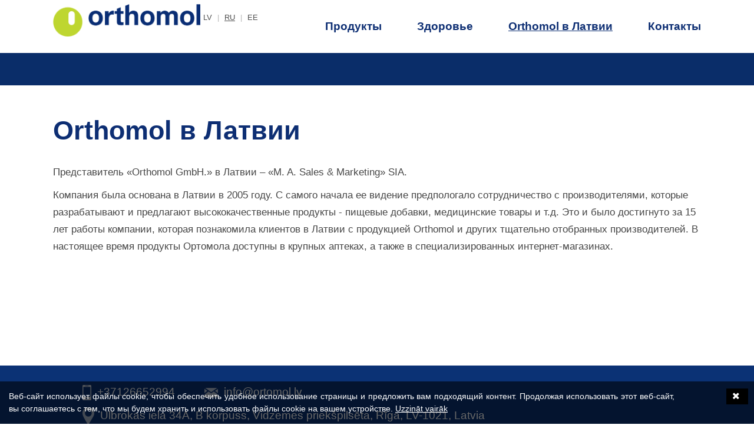

--- FILE ---
content_type: text/html; charset=UTF-8
request_url: https://ortomol.lv/ru/orthomol-latvija
body_size: 5632
content:
<!doctype html>
<html lang="ru">
    <head>
        <title>Представитель «Orthomol GmbH.» в Латвии - Orthomol</title>
    <meta charset="utf-8">
    <meta content="DIRcms" name="GENERATOR">
    <meta content="https://www.dircms.lv" name="AUTHOR">
    <meta name="keywords" content="Представитель «Orthomol GmbH.» в Латвии - Orthomol">
    <meta name="description" content="Представитель «Orthomol GmbH.» в Латвии. Питательные вещества, необходимые для функционирования организма, и их правильному балансу – принимая их в соответствующих дозах и комбинациях.">
    <base href="https://ortomol.lv/">
    <link rel="canonical" href="https://ortomol.lv/ru/orthomol-latvija">
    <meta http-equiv="X-UA-Compatible" content="IE=edge">
    <meta name="viewport" content="width=device-width, initial-scale=1">
    <meta name="SKYPE_TOOLBAR" content="SKYPE_TOOLBAR_PARSER_COMPATIBLE">
    <link href="images/fav.png" rel="icon" type="image/png">
    <script src="jscripts/jquery.min.js"></script>
    <style type="text/css">@import url("https://fonts.googleapis.com/css?family=Open Sans:400,300,600|PT Sans Narrow:400,600&subset=latin,latin-ext,cyrillic")</style>

    <!-- bxslider slider -->
    <link href="vendor/bxslider/css/bxslider.css" rel="stylesheet" type="text/css" media="screen">
    <script src="vendor/bxslider/bxslider.min.js"></script>
    <!-- bxslider slider -->

    <!-- owlcarousel -->
    <link href="vendor/owlcarousel/assets/owl.carousel.min.css" rel="stylesheet" type="text/css" media="screen">
    <link href="vendor/owlcarousel/assets/owl.theme.default.min.css" rel="stylesheet" type="text/css" media="screen">
    <script src="vendor/owlcarousel/owl.carousel.min.js"></script>
    <!-- owlcarousel -->

    <!-- fancybox slider -->
    <link href="vendor/fancybox/css/fancybox.css" rel="stylesheet" type="text/css" media="screen">
    <script src="vendor/fancybox/mousewheel.min.js"></script>
    <script src="vendor/fancybox/fancybox.min.js"></script>
    <!-- fancybox slider -->

    <!-- photoswipe -->
    <link href="vendor/photoswipe/css/photoswipe.css" rel="stylesheet" type="text/css" media="screen">
    <script src="vendor/photoswipe/klass.min.js"></script>
    <script src="vendor/photoswipe/photoswipe.min.js"></script>
    <!-- photoswipe -->

    <!-- superfish megafish.css -->
    <link href="vendor/superfish/css/superfish.css" rel="stylesheet" type="text/css" media="screen">
    <script src="vendor/superfish/superfish.js"></script>
    <script src="vendor/superfish/supersubs.js"></script>
    <script src="vendor/superfish/hoverIntent.js"></script>
    <!-- superfish -->

    <script src="jscripts/jquery-ui.min.js"></script>
    <script src="vendor/semantic-ui/semantic.min.js"></script>
    <script src="jscripts/jquery.fitvids.js"></script>
    <script src="vendor/wow/wow.min.js"></script>
    <script src="jscripts/parallax.min.js"></script>
    <script src="jscripts/jscripts.js?1"></script>

    <link href="styles/css.css?3" rel="stylesheet">
    <link href="vendor/semantic-ui/semantic.min.css" rel="stylesheet">
    <link href="vendor/animate/animate.min.css" rel="stylesheet">
    <link href="styles/print.css" rel="stylesheet" media="print">
    <!--[if IE]><link href="styles/ie.css" rel="stylesheet" type="text/css" media="screen"><![endif]-->
    <link href="themes/4/style.css" rel="stylesheet" type="text/css" media="screen"><style>.sf-menu li.link a{font-size:1.5em}</style>    </head>
        <body>
          <div id="bg" class="dir-orthomol-latvija">
      <div id="head_bg">
         <header>
             <a id="logo" href="ru"></a>
             <div id="languages"><a  href="">lv</a> | <a class="current" href="ru">ru</a> | <a  href="ee">ee</a></div><div class="kontakti"><div class="kontakts"><img src="images/telefons.png" alt="phone"><a href="tel:+37126652994">+37126652994</a></div><div class="kontakts"><img src="images/epasts.png" alt="email"><a href="mailto:info@ortomol.lv">info@ortomol.lv</a></div><div class="kontakts"><img src="images/adrese.png" alt="address"><a onclick="popup_win_map('map/google'); return false" href="#">Ulbrokas iela 34A, B korpuss, Vidzemes priekšpilsēta, Rīga, LV-1021, Latvia</a></div></div><ul class="sf-menu"><li class="link"><a href="ru/kontaktt">Контакты</a></li><li class="link current"><a href="ru/orthomol-latvija">Orthomol в Латвии​​​​​​​</a><ul class="submenu"><li class="current"><a href="ru/orthomol-latvija/razotajs">Производитель</a></li></ul></li><li class="link"><a href="ru/veseliba">Здоровье</a><ul class="submenu"><li class="current"><a href="ru/veseliba/sievietes-veseliba">Sievietes veselība</a></li><li ><a href="ru/veseliba/viriesa-veseliba">Vīrieša veselība</a></li><li ><a href="ru/veseliba/vesels-berns">Vesels bērns</a></li><li ><a href="ru/veseliba/sportistiem">Sportistiem</a></li><li ><a href="ru/veseliba/jautajumi-par-vitaminiem">Jautājumi par vitamīniem</a></li><li ><a href="ru/veseliba/uzturvielas-veselibai">Uzturvielas veselībai</a></li><li ><a href="ru/veseliba/partikas-nepanesiba-alergija">Pārtikas nepanesība, alerģija</a></li><li ><a href="ru/veseliba/stabila-nervu-sistema">Stabila nervu sistēma</a></li><li ><a href="ru/veseliba/imunsistema">Imūnsistēma</a></li><li ><a href="ru/veseliba/par-organisma-attirisanu">Organisma attīrīšana</a></li><li ><a href="ru/veseliba/ko-darit">Ko darīt?</a></li><li ><a href="ru/veseliba/sirds-un-asinsvadu-veseliba">Sirds un asinsvadu veselība</a></li><li ><a href="ru/veseliba/grutnieciba-un-kruts-barosana">Grūtniecība un krūts barošana</a></li></ul></li><li class="link"><a href="ru/produkti">Продукты</a><ul class="submenu"><li class="current"><a href="ru/produkti/sievietes-veselibai">Для здоровья женщины</a></li><li ><a href="ru/produkti/skaistumam">Для красоты</a></li><li ><a href="ru/produkti/kauliem-un-locitavam">Для костей и суставов</a></li><li ><a href="ru/produkti/sirds-un-asinsvadu-veselibai">Для здоровья сердца и сосудов</a></li><li ><a href="ru/produkti/imunitatei">Для иммунитета</a><ul class="submenu sublevel"><li class="current"><a href="ru/produkti/imunitatei/orthomol-vitamin-d3--k2">Orthomol vitamin D3 + K2</a></li></ul></li><li ><a href="ru/produkti/berna-veselibai">Для здоровья ребенка</a></li><li ><a href="ru/produkti/viriesa-veselibai">Для здоровья мужчины</a></li><li ><a href="ru/produkti/nervu-sistemai-un-energijai">Для нервной системы и энергии</a><ul class="submenu sublevel"><li class="current"><a href="ru/produkti/nervu-sistemai-un-energijai/orthomol-nemuri-night-spray">Orthomol nemuri night spray</a></li></ul></li><li ><a href="ru/produkti/acim">Для глаз</a></li><li ><a href="ru/produkti/sportam">Для спорта</a></li><li ><a href="ru/produkti/augu-speks">Микроэлементы и активные вещества растений</a></li><li ><a href="ru/produkti/zarnu-trakta-veselibai">Zarnu trakta veselībai</a></li><li ><a href="ru/produkti/sunu-aizsardzibai">Šūnu aizsardzībai</a></li></ul></li></ul><div class="clear_right"></div><div class="ui sidebar inverted vertical menu"><a class="item" href="ru/produkti">Продукты<i class="caret down icon" onclick="$('#sub4').toggle(); return false"></i></a><ul id="sub4"><li><a href="ru/produkti/sievietes-veselibai">Для здоровья женщины</a></li><li><a href="ru/produkti/skaistumam">Для красоты</a></li><li><a href="ru/produkti/kauliem-un-locitavam">Для костей и суставов</a></li><li><a href="ru/produkti/sirds-un-asinsvadu-veselibai">Для здоровья сердца и сосудов</a></li><li><a href="ru/produkti/imunitatei">Для иммунитета</a></li><li><a href="ru/produkti/berna-veselibai">Для здоровья ребенка</a></li><li><a href="ru/produkti/viriesa-veselibai">Для здоровья мужчины</a></li><li><a href="ru/produkti/nervu-sistemai-un-energijai">Для нервной системы и энергии</a></li><li><a href="ru/produkti/acim">Для глаз</a></li><li><a href="ru/produkti/sportam">Для спорта</a></li><li><a href="ru/produkti/augu-speks">Микроэлементы и активные вещества растений</a></li><li><a href="ru/produkti/zarnu-trakta-veselibai">Zarnu trakta veselībai</a></li><li><a href="ru/produkti/sunu-aizsardzibai">Šūnu aizsardzībai</a></li></ul><a class="item" href="ru/veseliba">Здоровье<i class="caret down icon" onclick="$('#sub3').toggle(); return false"></i></a><ul id="sub3"><li><a href="ru/veseliba/sievietes-veseliba">Sievietes veselība</a></li><li><a href="ru/veseliba/viriesa-veseliba">Vīrieša veselība</a></li><li><a href="ru/veseliba/vesels-berns">Vesels bērns</a></li><li><a href="ru/veseliba/sportistiem">Sportistiem</a></li><li><a href="ru/veseliba/jautajumi-par-vitaminiem">Jautājumi par vitamīniem</a></li><li><a href="ru/veseliba/uzturvielas-veselibai">Uzturvielas veselībai</a></li><li><a href="ru/veseliba/partikas-nepanesiba-alergija">Pārtikas nepanesība, alerģija</a></li><li><a href="ru/veseliba/stabila-nervu-sistema">Stabila nervu sistēma</a></li><li><a href="ru/veseliba/imunsistema">Imūnsistēma</a></li><li><a href="ru/veseliba/par-organisma-attirisanu">Organisma attīrīšana</a></li><li><a href="ru/veseliba/ko-darit">Ko darīt?</a></li><li><a href="ru/veseliba/sirds-un-asinsvadu-veseliba">Sirds un asinsvadu veselība</a></li><li><a href="ru/veseliba/grutnieciba-un-kruts-barosana">Grūtniecība un krūts barošana</a></li></ul><a class="item" href="ru/orthomol-latvija">Orthomol в Латвии​​​​​​​<i class="caret down icon" onclick="$('#sub2').toggle(); return false"></i></a><ul id="sub2"><li><a href="ru/orthomol-latvija/razotajs">Производитель</a></li></ul><a class="item" href="ru/kontaktt">Контакты<i class="caret down icon" onclick="$('#sub1').toggle(); return false"></i></a><ul id="sub1"></ul><div id="kontakti_side"><div class="kontakts"><img src="images/telefons_w.png" alt="phone"><a href="tel:+37126652994">+37126652994</a></div><div class="kontakts"><img src="images/epasts_w.png" alt="email"><a href="mailto:info@ortomol.lv">info@ortomol.lv</a></div></div></div><i id="phonemenu" class="sidebar icon big"></i>          </header>
          </div>
          <div id="slide_bg" class="slide1"><ul class="bxslider"><li><div style="background-image:url('content/data/gallery/slides/1575402384-8042.png')" alt=""><div class="overlay" style="background-color: rgba(0,0,0,0.1)"><div id="title_wp"><div id="subtitle" class="fadeInUp wow"><h1></h1></div></div></div></div></li></ul></div><script>
        $(document).ready(function(){
           $('.bxslider').bxSlider({
                auto:true,
                autoHover:true,
                mode:'fade',
                pause:999999,
                pager:false,
                captions:true,
                randomStart:false,
                responsive:true
           });
        });
        </script><div class="wrap"><div id="content"  class="col span_12_of_12"><div class="wrap_html "><h1><strong>Orthomol в Латвии</strong></h1>

<p>Представитель &laquo;Orthomol GmbH.&raquo; в Латвии &ndash; &laquo;M. A. Sales &amp; Marketing&raquo; SIA.</p>

<p>Компания была основана в Латвии в 2005 году. С самого начала ее видение предпологало&nbsp;сотрудничество с производителями, которые разрабатывают и предлагают высококачественные продукты - пищевые добавки, медицинские товары и т.д. Это&nbsp;и было достигнуто за 15 лет работы компании, которая познакомила клиентов в Латвии с продукцией Orthomol и других тщательно отобранных производителей. В настоящее время продукты Ортомола доступны в крупных аптеках, а также в специализированных интернет-магазинах.</p>
</div><div class="html_end"></div><li class="text col" id="text_2017">
   <div class="">
       <p>&nbsp; &nbsp; &nbsp;&nbsp;</p>

<p>&nbsp; &nbsp;</p>
   </div>
</li>
</div></div>        <div id="push"></div>
    </div>
    <div id="footer_bg">
              <div id="footer">
          <div class="kontakti"><div class="kontakts"><img src="images/telefons_w.png" alt="phone"><a href="tel:+37126652994">+37126652994</a></div><div class="kontakts"><img src="images/epasts_w.png" alt="email"><a href="mailto:info@ortomol.lv">info@ortomol.lv</a></div><div class="kontakts"><img src="images/adrese_w.png" alt="address"><a onclick="popup_win_map('map/google'); return false" href="#">Ulbrokas iela 34A, B korpuss, Vidzemes priekšpilsēta, Rīga, LV-1021, Latvia</a></div></div><div id="social"><div id="soc_title">Следуйте за нами:</div><a target="_blank" href="https://www.facebook.com/Ortomol.lv/"><i class="facebook square icon big"></i></a><a target="_blank" href="https://www.instagram.com/Ortomol.lv/"><i class="instagram icon big"></i></a><a target="_blank" href="https://www.youtube.com/channel/UCuFdU2lGGqqg5d1WByE2CrQ"><i class="youtube icon big"></i></a><a target="_blank" href="https://www.linkedin.com/company/orthomol-latvija"><i class="linkedin square icon big"></i></a></div>          <div id="copyright">©2019 Все права защищены</div>
          <div id="powered_by"><a target="_blank" href="https://www.dircms.lv">DIRcms</a></div>
      </div>
       </div>
<script>
    $(document).ready(function(){$('.block2').wrap('<ul class="fixed"></ul>');$('.modform').wrap('<ul class="fixed"></ul>');$('.text').wrap('<ul class="fixed"></ul>');$('.feature').wrapAll('<ul class="fixed"></ul>');$('.person').wrapAll('<ul class="fixed"></ul>');$('.block').wrap('<ul class="fixed"></ul>');$('.home').wrapAll('<ul class="fixed"></ul>');$('.modgallery').wrap('<ul class="fixed"></ul>');$('.question').wrapAll('<ul class="fixed"></ul>');$('.modnews').wrap('<ul class="fixed"></ul>');$('.feature2').wrapAll('<ul class="fixed"></ul>');$('.modinstagram').wrap('<ul class="fixed"></ul>');$('.modfaq').wrap('<ul class="fixed"></ul>');$('.sortable').wrap('<li class="blk"></li>');$('.blk').wrapAll('<ul class="sortable_block"></ul>');var parent = $('.feature').parent();parent.wrapAll('<div id="orthomol-latvija-feature" ></div>');var parent = $('.feature2').parent();parent.wrapAll('<div id="orthomol-latvija-feature2" ></div>');var parent = $('.home').parent();parent.wrapAll('<div id="orthomol-latvija-home" ></div>');var parent = $('.question').parent();parent.wrapAll('<div id="orthomol-latvija-question" ></div>');var parent = $('.person').parent();parent.wrapAll('<div id="orthomol-latvija-person" ></div>');var parent = $('#text_2017').parent();parent.wrapAll('<div id="orthomol-latvija-text_2017" ></div>');$('a.modal_blockstyle').fancybox({'type':'iframe', 'width':800, 'height':340, 'padding':0, 'showCloseButton': false});if (navigator.userAgent.toLowerCase().match(/(iphone|ipod|ipad|android|dalvik|gingerbread)/)) {
                  if ($('a.fancybox').length || $('.gallery a').length) $('a.fancybox, .gallery a').photoSwipe();
              } else {
                  $('a.fancybox, .gallery a').fancybox({'padding':5});
              }});
    </script><script data-cookieconsent="ignore">
  window.dataLayer = window.dataLayer || [];
  function gtag() { dataLayer.push(arguments); }

  gtag("consent", "default", {
    ad_personalization: "denied",
    ad_storage: "denied",
    ad_user_data: "denied",
    analytics_storage: "denied",
    functionality_storage: "denied",
    personalization_storage: "denied",
    security_storage: "granted",
    wait_for_update: 500,
  });

  gtag("set", "ads_data_redaction", true);
  gtag("set", "url_passthrough", false);
</script>

<!-- Cookiebot: GDPR piekrišanas pārvaldība (auto blocking režīms) -->
<script id="Cookiebot"
        src="https://consent.cookiebot.com/uc.js"
        data-cbid="74a5db1b-9a1b-4c99-9797-5ee5e4f3dad9"
        data-blockingmode="auto"
        type="text/javascript">
</script>

<!-- Google Tag Manager (GTM-KFDSZPJ2): jābūt pēc Cookiebot -->
<script>
  (function(w,d,s,l,i){w[l]=w[l]||[];w[l].push({'gtm.start':
  new Date().getTime(),event:'gtm.js'});var f=d.getElementsByTagName(s)[0],
  j=d.createElement(s),dl=l!='dataLayer'?'&l='+l:'';j.async=true;j.src=
  'https://www.googletagmanager.com/gtm.js?id='+i+dl;f.parentNode.insertBefore(j,f);
  })(window,document,'script','dataLayer','GTM-KFDSZPJ2');
</script>

<!-- Google Tag Manager (noscript): fallback JS-disabled lietotājiem -->
<noscript>
  <iframe src="https://www.googletagmanager.com/ns.html?id=GTM-KFDSZPJ2"
          height="0" width="0" style="display:none;visibility:hidden">
  </iframe>
</noscript>

<!-- Meta Pixel Code -->
<script>
!function(f,b,e,v,n,t,s)
{if(f.fbq)return;n=f.fbq=function(){n.callMethod?
n.callMethod.apply(n,arguments):n.queue.push(arguments)};
if(!f._fbq)f._fbq=n;n.push=n;n.loaded=!0;n.version='2.0';
n.queue=[];t=b.createElement(e);t.async=!0;
t.src=v;s=b.getElementsByTagName(e)[0];
s.parentNode.insertBefore(t,s)}(window, document,'script',
'https://connect.facebook.net/en_US/fbevents.js');
fbq('init', '282591999382483');
fbq('track', 'PageView');
</script>
<noscript><img height="1" width="1" style="display:none"
src="https://www.facebook.com/tr?id=282591999382483&ev=PageView&noscript=1"
/></noscript>
<!-- End Meta Pixel Code -->
<!-- MailerLite Universal -->
<script>
    (function(w,d,e,u,f,l,n){w[f]=w[f]||function(){(w[f].q=w[f].q||[])
    .push(arguments);},l=d.createElement(e),l.async=1,l.src=u,
    n=d.getElementsByTagName(e)[0],n.parentNode.insertBefore(l,n);})
    (window,document,'script','https://assets.mailerlite.com/js/universal.js','ml');
    ml('account', '1899219');
</script>
<!-- End MailerLite Universal --><div id="cookie"><p>Веб-сайт использует файлы cookie, чтобы обеспечить удобное использование страницы и предложить вам подходящий контент. Продолжая использовать этот веб-сайт, вы соглашаетесь с тем, что мы будем хранить и использовать файлы cookie на вашем устройстве.  <a href='sikdatnes'>Uzzināt vairāk</a></p><a class="btn" href="#" onclick="$.post('sys/ajax.php?action=accept_cookie');$('#cookie').hide(); return false;"><i class="icon close"></i> </a></div><style>#logo {background: url(content/data/style/logo.png) no-repeat; background-size: contain}#footer_bg {background: url(content/data/style/footer_bg.png)}</style>    </body>
</html>


--- FILE ---
content_type: text/css;charset=UTF-8
request_url: https://ortomol.lv/styles/css.css?3
body_size: 6498
content:
html {line-height: 1.15; -webkit-text-size-adjust: 100%; }body {margin: 0;}h1 {font-size: 2em;margin: 0.67em 0;}hr {box-sizing: content-box; height: 0; overflow: visible; }pre {font-family: monospace, monospace; font-size: 1em; }a {background-color: transparent;}abbr[title] {border-bottom: none; text-decoration: underline; text-decoration: underline dotted; }b,strong {font-weight: bold;}code,kbd,samp {font-family: monospace, monospace; font-size: 1em; }small {font-size: 80%;}sub,sup {font-size: 75%;line-height: 0;position: relative;vertical-align: baseline;}sub {bottom: -0.25em;}sup {top: -0.5em;}img {border-style: none;}button,input,optgroup,select,textarea {font-family: inherit; font-size: 100%; line-height: 1.15; margin: 0; }button,input { overflow: visible;}button,select { text-transform: none;}button,[type="button"],[type="reset"],[type="submit"] {-webkit-appearance: button;}button::-moz-focus-inner,[type="button"]::-moz-focus-inner,[type="reset"]::-moz-focus-inner,[type="submit"]::-moz-focus-inner {border-style: none;padding: 0;}button:-moz-focusring,[type="button"]:-moz-focusring,[type="reset"]:-moz-focusring,[type="submit"]:-moz-focusring {outline: 1px dotted ButtonText;}fieldset {padding: 0.35em 0.75em 0.625em;}legend {box-sizing: border-box; color: inherit; display: table; max-width: 100%; padding: 0; white-space: normal; }progress {vertical-align: baseline;}textarea {overflow: auto;}[type="checkbox"],[type="radio"] {box-sizing: border-box; padding: 0; }[type="number"]::-webkit-inner-spin-button,[type="number"]::-webkit-outer-spin-button {height: auto;}[type="search"] {-webkit-appearance: textfield; outline-offset: -2px; }[type="search"]::-webkit-search-decoration {-webkit-appearance: none;}::-webkit-file-upload-button {-webkit-appearance: button; font: inherit; }details {display: block;}summary {display: list-item;}template {display: none;}[hidden] {display: none;}ul {margin: 0;padding: 0;}body,html {height: 100%;}body {font-family: Arial, sans-serif;font-size: 80%;}#bg {min-height: 100%;margin: 0 auto -170px;}#adminform,#footer,header,.search,.sf-menu,.wrap,.wrapbloks {width: 90%;max-width: 1100px;margin: 0 auto !important;position: relative;}header {height: 135px;}.fixed,.sortable {width: 100%;}.fixed li,.sortable li {list-style-type: none !important;}.wrap {overflow: hidden;}.wrap_admin {max-width: 1100px;margin: 0 auto;overflow: hidden;}#footer,#push {height: 170px;clear: both;}#footer_bg {}#copyright {position: absolute;bottom: 15px;left: 0;color: #999;line-height: 130%;}#powered_by {position: absolute;bottom: 15px;right: 0;color: #999;}#powered_by a {text-decoration: none;color: #999;}#powered_by a:hover {text-decoration: underline;}#editblock {display: none;position: absolute;right: 0;top: 7px;}#content {overflow: hidden;padding: 20px 0 100px;}.content_home {padding-top: 0 !important;}#content:not(.wrap) h1.title {width: 90%;max-width: 1100px;margin: 15px auto 10px;}.wrap #content h1.title {width: 100%;}#content,#content p {line-height: 180%;font-weight: 300;color: rgb(70,70,70);}#content p {padding: 0 0 10px;margin: 0;}#content ul {margin: 5px 0 10px 50px;}#content ul li {list-style-image: url('images/bullet.jpg');}.question ul li {list-style-type: disc !important;} .qsat {margin-left: 15px;}.qsat table {border-collapse: collapse;}.qsat td {border: 1px silver solid;padding: 4px;}.qsat td p{padding: 0 !important;}ul.sortable_block {margin: 0 !important;}#content ul.fixed,#content ul.gallery,#content ul.sortable {margin: 0;list-style-type: none;}#content ol {margin-left: 55px;}#content ol li {list-style-type: decimal;}#content .imgbord {border: 1px gray solid;}#content .noborder {border: none;}blockquote {font-family: georgia;font-weight: bold;padding-left: 100px;border-left: 5px #ddd solid;font-size: 1.3em;margin: 15px 0;}h1,h2,h3,h4,h5,h6 {line-height: 120%;color: rgb(13,46,115);margin: 0;font-weight: 600;}h1 {font-size: 2.7em !important;}h2 {padding: 25px 0 10px;color: rgb(144,160,194);font-size: 1.3em !important;}h3 {padding: 15px 0 5px;font-size: 1.2em !important;}h4 {padding: 10px 0 5px;font-size: 1em !important;}h5 {padding: 10px 0 5px;font-size: 1em !important;}h6 {padding: 10px 0 5px;font-size: 1em !important;}a:hover,a:link,a:visited {}#left,#right {padding: 20px 0 150px;line-height: 170%;}#right {float: right;}#left h1,#left h2,#left h3,#left h4,#left h5,#left h6 {color: rgb(42,180,208);}.sf-menu {list-style: none;position: absolute;bottom: 22px;width: 100%;}.sf-menu li.link {float: right;height: 20px;line-height: 20px;}.sf-menu li.link > a {display: block;border-right: 1px rgb(200,200,200) solid;font-size: 1.5em;color: rgb(13,46,115);text-decoration: none;padding: 0 30px;text-align: center;font-weight: bold;cursor: pointer;}.sf-menu li.link:first-child > a {border-right: none;padding-right: 0;}.sf-menu ul.submenu {width: 250px;padding-top: 20px;}.sf-menu ul.sublevel {padding-top: 0 !important;}.sf-menu ul.submenu li {background-color: rgb(13,46,115);}.sf-menu ul.submenu li > a {display: block;border-right: none;text-align: left;margin: 0 25px;padding: 13px 0;font-size: 1.1em;font-weight: bold;text-decoration: none;color: #fff;}.sf-menu ul.submenu > a:active,.sf-menu ul.submenu > a:focus,.sf-menu ul.submenu > a:hover {color: #000;}.sf-menu li > a:hover,.sf-menu li.current > a {text-decoration: underline;}.sf-menu li.link:hover .menu_block {display: block;}.sf-menu .menu_block {display: none;position: absolute;padding: 20px;top: 30px;background-color: #fff;width: 500px;height: 300px;}.clear_right {clear: right;}.clear_left {clear: left;}.clear_submit {clear: right;height: 50px;}#phonemenu {display: none;position: absolute;top: 35px;right: -10px;cursor: pointer;color: rgb(10,45,105);}div.sidebar {background-color: rgb(10,45,105) !important;}div.sidebar .item {font-weight: bold !important;}div.sidebar ul {display: none;margin: 0 0 0 40px;font-size: 0.9em;}div.sidebar ul li {padding: 7px 0;list-style-type: none;}div.sidebar ul a{color: #fff;cursor: pointer;text-decoration: none;}.breadcrumb {max-width: 1100px;margin: 0 auto !important;color: #888;height: 30px;line-height: 30px;padding-bottom: 20px;font-size: 1.3em;}.breadcrumb a {text-decoration: none;color: #000;}.breadcrumb span {margin: 0 10px;font-weight: bold;color: #555;}.breadcrumb a:hover {text-decoration: underline;}#languages {float: right;margin: 40px 0 0 120px;color: rgb(180,180,180);}#languages a {color: rgb(80,80,80);margin: 0 5px;text-decoration: none;text-transform: uppercase;}#languages a.current,#languages a:hover {text-decoration: underline;}#searchbox {position: absolute;top: 30px;right: 150px;width: 200px;}#admin {position: fixed;top: 0;left: 0;color: #fff;height: 30px;line-height: 30px;width: 100%;background-color: rgb(119,37,21);overflow: hidden;z-index: 101;}#adminmode {margin-top: 30px;}#admin .title {position: absolute;left: 10px;font-weight: bold;}#admin a {display: block;float: right;padding: 0 17px;font-weight: bold;color: #fff;text-decoration: none;}#admin a i {margin: 0 5px 0 0;}#admin a:hover {background-color: rgb(74,13,4);}.cats {margin: 0 0 30px;max-width: 220px;font-family: Areal;}.cats li {background: url("images/bl1.png") no-repeat 0 25px;border-bottom: 1px rgb(221,221,221) solid;padding-left: 20px;}.cats li.selected {border-bottom: 1px rgb(13,46,115) solid;}.cats li.selected,.cats li:hover {background-image: url("images/bl1_sel.png");}.cats a {display: block;padding: 20px 0;font-size: 1.1em;font-weight: bold;text-decoration: none;color: rgb(100,100,100);}.cats ul.sub {margin: 0 0 0 5px;}.cats ul.sub li {border-bottom: none;background-image: none;}.cats ul.sub li:first-child {padding-top: 15px}.cats .sub a {font-weight: normal;margin: 0;padding: 5px 0;}.cats li.selected a, .cats .sub li.selected a {color: rgb(13,46,115);}.pages {clear: both;margin: 0 auto;padding: 50px 0 0;text-align: center;}.page_cnt {color: gray;padding: 0 0 15px;font-size: 1.2em;}.page_txt {color: gray !important;padding: 15px 10px;text-decoration: none !important;}.page_txt:hover {text-decoration: underline !important;}.active_page,.page {display: inline-block;text-decoration: none !important;width: 20px;height: 20px;line-height: 20px;margin: 5px;padding: 4px;}.page {color: #000 !important;background-color: #fff;border: 1px rgb(218,218,218) solid;}.page:hover {background-color: gray;color: #fff !important;}.active_page {font-weight: bold;background-color: gray;color: #fff !important;}.image {margin: 10px;}.seo {margin: 20px 0;}.seo .title {margin: 15px 0 5px;font-weight: bold;font-size: 1em;}.seo .description {margin: 0 0 10px;font-size: 0.8em;color: #888;}.seo input[type=text] {width: 1065px !important;}.seo label {font-size: 0.8em !important;}h1.wrap {margin-top: 30px !important;}.search {text-align: justify;}.search .title {display: inline-block;color: #555;margin: 30px 0 5px;font-size: 1.5em;text-decoration: none;font-weight: bold;}.search .title:hover {text-decoration: underline;}.search .result,.search_result {background-color: yellow;font-weight: bold;}img {border: none;}input {-webkit-border-radius: 0;}table td {padding: 0;}#sliders td {border: none;}ul#sitemap {margin: 20px 0 0;}ul#sitemap li {padding: 0 0 10px 20px;font-size: 1.2em;list-style-type: none;list-style-image: none;}ul#sitemap a {text-decoration: none;color: #333;}ul#sitemap a:hover {text-decoration: underline;}ul#sitemap li.fl {background: transparent url("images/bullet.gif") no-repeat scroll 0 8px;font-size: 1.3em;font-weight: bold;margin-top: 5px;}#adminform {color: rgb(68,68,68);font-size: 1.1em;}#adminform fieldset {margin: 0 0 30px;padding: 10px;background-color: rgb(250,250,250);border: 1px rgb(230,230,230) solid;overflow: hidden;}#adminform legend {font-weight: bold;}#adminform input {margin: 3px 0;}#adminform ol {margin: 0 0 0 30px;}#adminform ol li {list-style-type: decimal;}#adminform table td {vertical-align: top;}#adminform a.delete {float: right;text-decoration: none;color: red;}#adminform a.delete:hover {text-decoration: underline;}#kontaktforma {box-sizing: border-box;max-width: 1100px;margin: 20px auto 0;padding: 25px;background-color: rgb(250,250,250);border: 1px rgb(240,240,240) solid;}#kontaktforma .req {display: none;}#kontaktforma h2 {padding: 0 0 15px;margin: 0;font-weight: bold;font-size: 2em !important;color: rgb(13,46,115);}#kontaktforma .req {display: none;}.slide_thumb {width: 150px;height: 70px;background-size: cover;margin: 0 0 10px;}a.theme {display: block;margin: 10px;border: 5px #eee solid;float: left;overflow: hidden;width: 500px;}a.theme .img {background-size: contain;height: 100px;}a.theme:hover {border: 5px #ddd solid;}a.theme.selected {border: 5px rgb(142,201,68) solid;}p.adesc a {text-decoration: none;color: blue;}p.adesc a:hover {text-decoration: underline;}#logo {display: block;position: absolute;background: url("images/logo.png") no-repeat;background-size: contain;top: 30px;left: 0;width: 250px;height: 65px;z-index: 10;}#head_icons {position: absolute;top: 40px;right: 380px;}#head_icons img {margin: 0 20px 0 0;}.wrap_modal {overflow: hidden;}.to_do,.to_fixed {border: none !important;}.new_page {margin: 0 0 0 5px;}.to_fixed {float: left;width: 24px !important;}#microtime {position: fixed;bottom: 5px;right: 5px;}div.backquote {display: block;background: url("images/quotes.png") no-repeat left top;padding: 20px 0 20px 70px;font-family: georgia;font-style: italic;font-size: 1.5em;line-height: 150%;color: gray;}.fixed,.gallery,.sortable,.sortable_block {overflow: hidden;list-style: none;}.sortable li:hover {cursor: move;background-color: rgb(250,250,250);}.sortable_block li {border-top: 5px #fff solid;}.sortable_block li.blk:hover {cursor: pointer;border-top: 5px rgb(230,230,230) solid;}.error {color: rgb(217,92,92);}.kontakti {position: relative;float: right;margin: 25px 0 0;font-weight: 300;font-family: Arial, sans-serif;}.kontakts {float: left;margin: 0 0 0 50px;height: 40px;line-height: 40px;font-size: 1.5em;color: #555;}.kontakts:last-child {margin-right: 0 !important;}.kontakts a {color: #555 !important;text-decoration: none !important;}.kontakts a:hover {text-decoration: underline !important;}.kontakts img {margin: 0 10px 0 0;vertical-align: middle;border: 0 !important;}header .kontakti .kontakts:last-child {display: none;}header .kontakts {font-size: 1.7em;}#footer .kontakts,#footer .kontakts a {color: #fff !important;}#kontakti_side {margin: 30px 0 0 20px;}#kontakti_side .kontakts {color: #fff;font-size: 1.2em;margin: 0 0 0 20px;}#kontakti_side .kontakts a {color: #fff !important;margin: 0;}.kontakti_block {font-weight: 300;margin: 0 0 20px;overflow: hidden;}.kontakti_block .kontakts {margin: 0 100px 0 0;}#social {float: left;margin: 40px 0 0;font-family: Arial, sans-serif;font-weight: 300;color: #fff;}#soc_title {display: none;font-size: 1.5em;line-height: 120%;float: left;margin: 0 15px 0 0;}#social a {color: #fff;margin: 0 5px 0 0;text-decoration: none;}#social a:hover {color: #fff;transition: all 0.5s ease;}.gallery_thumb a {display: block;position: relative;width: 90%;height: 200px;margin: 10px auto;text-decoration: none;overflow: hidden;background-repeat: no-repeat;background-position: center center;background-size: cover;}.gallery_thumb span {display: block;position: absolute;width: 100%;bottom: 0;left: 0;height: 50px;line-height: 50px;font-size: 1.3em;font-weight: bold;text-align: center;color: #fff;opacity: 0.8;text-transform: uppercase;background-color: rgb(0, 0, 0);background-color: rgba(0, 0, 0, 0.5);}.gallery {max-width: 1100px;margin: 0 auto !important;}.gallery h2 {margin: 20px 0 5px;font-size: 2em;}.gallery .gblock {position: relative;margin: 0 0 25px 2px;-moz-box-shadow: 0 0 10px #ccc;-webkit-box-shadow: 0 0 10px #ccc;box-shadow: 0 0 10px #ccc;border: 7px #fff solid;width: 85%;height: 160px;float: left;}.gallery .gblock:hover {-moz-box-shadow: 0 0 10px #777;-webkit-box-shadow: 0 0 10px #777;box-shadow: 0 0 10px #777;transition: all 0.5s ease;}.gallery .gblock a {display: block;position: absolute;top: 0;left: 0;width: 100%;height: 160px;cursor: pointer;background-repeat: no-repeat;background-position: center !important;background-size: cover !important;}.gallery .gblock .zoom {position: absolute;top: 0;left: 0;width: 25px;height: 23px;background: url("images/zoom.png") no-repeat;z-index: 1;}.news {margin: 30px 0 60px;line-height: 170%;}.news .thumb {float: left;height: 250px;width: 90%;background-position: center center;background-repeat: no-repeat;background-size: cover;}.news a {color: #000;text-decoration: none;}.news h1 {font-size: 2em !important;font-weight: bold;margin: 0 0 5px;}.news .anotacija {font-weight: bold;margin: 15px 0 10px;font-size: 1.1em;color: #444;}.news p {margin: 0 0 15px;color: #555;font-size: 1.1em;}.news .datums {color: #555;}.modnews ul {margin: 0 !important;}.block {overflow: hidden;line-height: 170%;width: 100%;margin: 20px 0;}.block ul, .block ol {padding: 0 !important;}.block ul li {list-style-type: disc !important;}.block ol li {list-style-type: decimal !important;}.bback {background-color: rgb(250,250, 250);border: 1px rgb(240,240,240) solid;}.block .thumb,.block .thumb2 {width: 100%;min-height: 300px;height: 100%;float: left;background-position: center center;background-repeat: no-repeat;background-size: cover;}.block .thumb2 {float: right;}.block .text_block {padding-left: 30px;}.block h2 {font-size: 1.8em !important;font-weight: bold;line-height: 150%;padding: 0 !important;margin: 20px 0 10px;}.bback h2 {padding-top: 20px;}.block p {margin: 10px 0 15px;color: #333;width: 95%;font-size: 1.2em;}.text {width: 100%;}.text .white {color: #fff;}.text .background {background-size: cover;position: relative !important;}.wrap_html {overflow: auto;}.text,.wrap_html {font-size: 1.3em;}.wrap_html img {margin-bottom: 15px;}.fb-page {float:right;width:400px;margin-top: -120px;}.prod, .home {overflow: hidden;height: 470px;padding-bottom: 25px;}.prod_block {margin: 15px;}.prod_block .thumb {display: block;position: relative;width: 100%;height: 240px;background-position: center center;background-repeat: no-repeat;background-size: contain;}.home .home_block {margin: 15px;background-color: #fff;}.home .thumb {display: block;width: 100%;height: 260px;background-position: center center;background-repeat: no-repeat;background-size: contain;}.home.span_6_of_12 .thumb, .imb .thumb, .prod.span_6_of_12 .thumb {background-size: cover;height: 450px;}.prod.span_6_of_12 h2, .prod.span_6_of_12 p{display: none;}.home.span_6_of_12 .home_block {}.home.span_6_of_12 h2, .home.span_6_of_12 p {display: none;}.home h2, .prod_block h2 {height: 50px;line-height: 50px;padding: 0;margin: 0;text-align: center;font-size: 1.5em !important;font-weight: bold;}.prod_block h2, .home_block h2 {margin-top: 10px;font-size: 1.2em !important;line-height: 120%;}.home_block h2 {font-size: 1.5em !important;}.prod_block p {font-size: 0.9em;line-height: 150% !important;width: 95%;}.home p {font-size: 1.1em;line-height: 150% !important;}.home a, .prod_block a {text-decoration: none !important;}.wrapbloks a.thumb {height: 200px;}.person {width: 100%;float: left;margin: 0 0 35px;}.person .thumb {float: left;width: 100px;height: 100px;margin: 0 20px 0 0;background-position: center center;background-repeat: no-repeat;background-size: cover;}.person .vards {font-size: 1.3em;font-weight: bold;}.person .amats {font-size: 1em;color: gray;padding: 0 0 10px;}.feature {float: left;margin: 20px 0;}.feature .thumb {margin: 0 auto;width: 60px;height: 60px;background-size: contain;}.feature h2 {font-size: 1.4em;color: #222;margin: 0;padding: 0 0 5px;}.feature p {margin: 5px 0 0;width: 80%;color: #777;font-size: 1.2em;text-align: justify;}.feature2 {float: left;margin: 40px 0 0;text-align: center;}.feature2 .thumb {width: 120px;height: 120px;background-position: center center;background-repeat: no-repeat;background-size: contain;margin: 0 auto;}.feature2 h2 {font-size: 1.8em;color: #222;margin: 5px 0;}.feature2 p {width: 90%;margin: 0 auto !important;font-size: 1.2em;color: #777;}.question {margin: 7px 0;}.question .title {font-size: 1.4em;font-weight: bold;line-height: 20px;cursor: pointer;background-color: rgb(245,245,245);border: 1px rgb(240,240,240) solid;padding: 17px;}.question .pluss {float: right;width: 20px;height: 20px;-webkit-transition: -webkit-transform 0.3s ease;transition: -webkit-transform 0.3s ease;transition: transform 0.3s ease;transition: transform 0.3s ease, -webkit-transform 0.3s ease;}.pluss2 svg{-webkit-transform: rotate(180deg);transform: rotate(180deg);}.question .qsat {display: none;font-size: 1.3em;padding: 15px 0;}.product {}.product .title {clear: left;font-size: 1.8em;font-weight: bold;line-height: 40px;cursor: pointer;border-top: 1px rgb(200,200,200) solid;padding: 17px;}.product .notopborder {border-top: none;}.product .pluss {float: right;width: 20px;height: 20px;margin-top: 10px;-webkit-transition: -webkit-transform 0.3s ease;transition: -webkit-transform 0.3s ease;transition: transform 0.3s ease;transition: transform 0.3s ease, -webkit-transform 0.3s ease;}.pluss2 svg{-webkit-transform: rotate(180deg);transform: rotate(180deg);}.product .cont {display: none;font-size: 1.3em;margin: 10px 0 10px 40px !important;}.owl-carousel {amx-width: 1100px;margin: 0 auto !important;}.faq {width: 330px !important;}.faq .title {font-size: 1.3em;font-weight: bold;line-height: 25px;margin: 0 0 15px 0;}.faq .pluss {display: none;}.faq p {text-align: justify;font-size: 1.1em;}.modal_blockstyle {position: relative;top: 0;right: 10px;float: right;z-index: 1;}.map {overflow: hidden;border: 1px #D0D0D0 solid;}.file {display: none;}.block_head {text-align: center;font-weight: bold;margin: 40px 0 30px;background: url("images/line.png") repeat-x center center;}.block_head span {background-color: #fff;padding: 0 40px;}iframe {border: none;}#cookie {position: fixed;bottom: 0;font-size: 1.1em;width: 100%;line-height: 150%;background-color: rgb(0, 0, 0);background-color: rgba(0, 0, 0, .6);color: #fff;padding: 15px;}#cookie p {margin: 0 150px 0 0;text-align: justify;}#cookie a.btn {position: absolute;top: 12px;right: 40px;text-decoration: none;background-color: #000;color: #fff;padding: 3px 8px;font-weight: bold;}#cookie a {color: #fff;}.modgallery, .modinstagram {width: 100%;}.gallery_grid {display: grid;margin: 0 auto;max-width: 1200px;grid-gap: 15px;grid-template-columns: 1fr 1fr 1fr 1fr 1fr;grid-template-areas: "b1 b1 b2 b3 b3" "b4 b5 b6 b3 b3" "b4 b7 b8 b8 b9" "b10 b10 b11 b12 b12";}.gallery_grid a {display: block;min-height: 200px;background-position: center center;background-repeat: no-repeat;background-size: cover;}.gallery_grid a:nth-child(1) {grid-area: b1;}.gallery_grid a:nth-child(2) {grid-area: b2;}.gallery_grid a:nth-child(3) {grid-area: b3;}.gallery_grid a:nth-child(4) {grid-area: b4;}.gallery_grid a:nth-child(5) {grid-area: b5;}.gallery_grid a:nth-child(6) {grid-area: b6;}.gallery_grid a:nth-child(7) {grid-area: b7;}.gallery_grid a:nth-child(8) {grid-area: b8;}.gallery_grid a:nth-child(9) {grid-area: b9;}.gallery_grid a:nth-child(10) {grid-area: b10;}.gallery_grid a:nth-child(11) {grid-area: b11;}.gallery_grid a:nth-child(12) {grid-area: b12;}#slide_bg {position: relative;}#subtitle h1 {text-align: right;margin: 110px 30px 0 0;text-shadow: #222 3px 3px 3px;font-size: 2em !important;color: #fff;}.slide1 #title_wp {max-width: 1100px;margin: 0 auto;overflow: hidden;}.slide1 #title {margin-top: 120px;}.slide1 #title h1 {display: block;font-weight: normal;font-size: 3.5em !important;letter-spacing: 0;width: 80%;margin: 10px 20px;max-width: 800px;color: #fff;text-shadow: #222 3px 3px 3px;text-align: center;margin: 0 auto;line-height: 120%;}.slide1 #slide_buttons {padding-top: 50px;width: 500px;margin: 0 auto;}.slide1 #slide_buttons a {display: block;padding: 15px 0;width: 230px;text-align: center;float: left;text-decoration: none;border: 2px #fff solid;border: 2px rgba(255,255,255,.9) solid;background-color: rgba(255,255,255,.9);color: #555;margin: 0 30px 0 0;font-size: 1.5em;letter-spacing: 1px;font-weight: bold;text-transform: uppercase;-webkit-transition: all 0.3s ease;-moz-transition: all 0.3s ease;-ms-transition: all 0.3s ease;-o-transition: all 0.3s ease;transition: all 0.3s ease;}.slide1 #slide_buttons a:last-child {margin: 0;background-color: transparent;color: #fff;}.slide1 #slide_buttons a:hover {background-color: #fff;background-color: rgba(255,255,255);color: #000;}.slide2 #title_wp {max-width: 1100px;margin: 0 auto;overflow: hidden;}.slide2 #title {margin-top: 300px;background-color: rgba(0,0,0,.3);}.slide2 #title h1 {display: block;font-family: Oswald;font-weight: normal;font-size: 3.3em !important;letter-spacing: 0;width: 80%;padding-top: 35px;max-width: 800px;color: #fff;text-align: center;margin: 0 auto;line-height: 120%;}.slide2 #slide_buttons {padding-top: 20px;width: 440px;margin: 0 auto;}.slide2 #slide_buttons a {display: block;padding: 15px 0;width: 200px;text-align: center;color: #fff;float: left;text-decoration: none;border: 2px #fff solid;border: 2px rgba(255,255,255,.9) solid;margin: 0 30px 0 0;font-size: 1.6em;font-weight: bold;text-transform: uppercase;-webkit-transition: all 0.3s ease;-moz-transition: all 0.3s ease;-ms-transition: all 0.3s ease;-o-transition: all 0.3s ease;transition: all 0.3s ease;}.slide2 #slide_buttons a:last-child {margin: 0;}.slide2 #slide_buttons a:hover {background-color: #fff;background-color: rgba(255,255,255,.8);color: #000;}.slide3 #title_wp {max-width: 1100px;margin: 0 auto;overflow: hidden;}.slide3 #title {margin-top: 230px;max-width: 850px;height: 150px;float: left;background-color: rgba(0,0,0,.4);border: 1px rgba(255,255,255,.3) solid;}.slide3 #title h1 {display: block;font-family: Oswald;max-width: 480px;float: left;font-weight: normal;font-size: 3em !important;letter-spacing: 0;margin: 30px 10px 20px 50px;color: #fff;line-height: 120%;}.slide3 #slide_buttons {float: right;max-width: 250px;margin: 45px 45px 0 0;}.slide3 #slide_buttons a {display: block;padding: 20px 0;width: 250px;text-align: center;color: #fff;float: left;text-decoration: none;border: 1px #fff solid;border: 1px rgba(255,255,255,.5) solid;background-color: rgba(255,255,255,.3);margin: 0 30px 0 0;font-size: 1.8em;text-transform: uppercase;-webkit-transition: all 0.3s ease;-moz-transition: all 0.3s ease;-ms-transition: all 0.3s ease;-o-transition: all 0.3s ease;transition: all 0.3s ease;}.slide3 #slide_buttons a:last-child {display: none;}.slide3 #slide_buttons a:hover {background-color: #fff;background-color: rgba(255,255,255,.8);color: #000;}.section {clear: both;padding: 0;margin: 0;}.group:after,.group:before {content: "";display: table;}.group:after {clear: both;}.group {zoom: 1;}.col {display: block;float: left;}.col:first-child {margin-left: 0;}.span_12_of_12 {width: 100%;}.span_11_of_12 {width: 91.67%;}.span_10_of_12 {width: 83.33%;}.span_9_of_12 {width: 75%;}.span_8_of_12 {width: 66.67%;}.span_7_of_12 {width: 58.33%;}.span_6_of_12 {width: 50%;}.span_5_of_12 {width: 41.67%;}.span_4_of_12 {width: 33.33%;}.span_3_of_12 {width: 25%;}.span_2_of_12 {width: 16.66%;}.span_1_of_12 {width: 8.33%;}@media (max-width: 1280px) {.span_2_of_12 {width: 33.33%;}}@media (max-width: 1024px) {.span_3_of_12,.span_4_of_12,.span_5_of_12,.span_6_of_12,.span_7_of_12,.span_8_of_12,.span_9_of_12 {width: 50%;}.span_4_of_12:nth-child(3),.span_5_of_12:nth-child(3),.span_7_of_12:nth-child(3),.span_8_of_12:nth-child(3),.span_9_of_12:nth-child(3) {width: 100%;}.gallery_thumb.span_4_of_12 {width: 50%;}#left.span_3_of_12 {width: 33.33%;}#content.span_9_of_12 {width: 66.67%;}.sf-menu {width: 75%;right: 0;bottom: 12px;}.sf-menu li.link {height: 25px;line-height: 25px;}.sf-menu li.link > a {border-right: none;}.gallery_grid a {min-height: 180px;}.wrap_html img {width: 100% !important;height: auto !important;}}@media (max-width: 768px) {.fb-page {width: 100%;float: none;}.span_2_of_12 {width: 50%;}#head_icons,.kontakti .kontakts:last-child {display: none;}header .kontakti {position: absolute;top: 50px;right: 0;}#left,#right {padding-bottom: 30px;}#phonemenu {display: block;}.fb-page {margin-top: 20px;}#languages {margin-right: 50px;}.sf-menu {display: none;}.kontakti_block .kontakts {margin: 0;}#searchbox {top: 65px;right: 0;}.gallery_grid a {min-height: 150px;}}@media (max-width: 576px) {.span_10_of_12,.span_11_of_12,.span_12_of_12,.span_1_of_12,.span_2_of_12,.span_3_of_12,.span_4_of_12,.span_5_of_12,.span_6_of_12,.span_7_of_12,.span_8_of_12,.span_9_of_12 {width: 100%;}.cats {margin: 0;max-width: none;}#left,#right {padding: 20px 0 10px;}.gallery_thumb.span_4_of_12 {width: 100%;}.block .thumb,.news .thumb {width: 100%;}.news .thumb {margin-bottom: 10px;}.gallery .gblock {width: 95%;}#social {margin-top: 5px;}#content {padding-bottom: 80px;}#content .to_do,#content .to_fixed {width: 24px !important;}#content.span_9_of_12,#left.span_3_of_12 {width: 100%;}h1 {font-size: 2em;}h2 {font-size: 1.5em;}h3 {font-size: 1.2em;}.gtitle {font-size: 1.2em;}.feature h2,.feature p {text-align: center;margin: 0 auto !important;}header .kontakti .kontakts:nth-child(2) {display: none;}}@media (max-width: 450px) {#searchbox,#slide_buttons,header .kontakti {display: none;}.gallery_grid a {min-height: 70px;}}@media (max-width: 485px) {#copyright {display: none;}}#a-modfaq_1523 {}#pakalpojumi-block_1521 {}#sakums-feature {background-image:url('blocks/images/file5a0be8a97b470.jpg');background-position:center;background-size:cover;position:relative;padding-top:70px;padding-bottom:60px;}#pakalpojumi-block_229 {position: relative;padding-bottom: 50px;}#sakums-news {position:relative;padding-bottom:50px;}#pakalpojumi-block_230 {}#sakums-modgallery_1463 {padding-bottom:50px;}#jaunumi-news {position:relative;}#par-mums-modfaq_1528 {position:relative;}#buj-question {position:relative;}#sakums-text_1457 {background-image:url('blocks/images/file5a09597347415.jpg');background-position:center;background-size:cover;position:relative;paralax:1;padding-top:110px;padding-bottom:110px;}#sakums-text_1457:before {content: '';position: absolute;top: 0;right: 0;bottom: 0;left: 0;background-color: #000000;opacity: .1;}#katalogs-home2 {position:relative;}#sakums-modfaq_1535 {position:relative;}#sakums-question {position:relative;}#katalogs-tresa-sadala-modfaq_1525 {padding-top:100px;padding-bottom:100px;}#sakums-modinstagram_1529 {padding-top:100px;padding-bottom:50px;}#kontakti-text_2314 {}#sakums-modform_1518 {padding-top:40px;padding-bottom:20px;}#sakums-modnews_1465 {position:relative;padding-top:50px;padding-bottom:50px;}#pakalpojumi-block_231 {}#par-mums-feature2 {position:relative;padding-top:40px;padding-bottom:80px;}#sakums-block_1466 {position:relative;padding-bottom:100px;}#sakums-home {background-image:url('blocks/images/file5a09a3fa1a263.png');background-position:center;position:relative;padding-top:40px;padding-bottom:40px;background-repeat:repeat;}

--- FILE ---
content_type: text/css
request_url: https://ortomol.lv/themes/4/style.css
body_size: 37
content:
/*name: Kontakti top*/
#head_bg {
  padding-bottom: 0;
  background-image: none !important;
}
header {
  height: 90px;
}
#logo {
  top: 7px;
  z-index: 1;
}
#subtitle h1 {
  margin-top: 150px;
}
.sf-menu {
  top: 0;
}
.sf-menu li.link {
  height: 90px;
  line-height: 90px;
}
.sf-menu li.link > a {
  border-right: none;
  padding: 0 30px;
}
.sf-menu li.link:first-child > a {
  border-right: none;
}
.sf-menu ul.submenu {
  padding-top: 0;
  line-height: 20px;
}
#head_icons,
#searchbox,
header .kontakti {
  display: none;
}
#languages {
  position: absolute;
  margin: 0;
  top: 23px;
  left: 250px;
  width: 120px;
  font-size: 1em;
  width: 150px;
  z-index: 1;
}
@media only screen and (max-width: 1024px) {
  #phonemenu {
    display: block;
  }
  .sf-menu {
    display: none;
  }
}


--- FILE ---
content_type: text/css
request_url: https://ortomol.lv/styles/print.css
body_size: -72
content:
#content,
#footerc,
header,
#main,
#wrapper,
body {
  background: white;
  width: 100%;
}
h1,
h2,
h3,
h4,
h5,
h6 {
  font-weight: normal;
}
#footer,
#head_icons,
#languages,
#left,
#right,
#searchbox,
#social,
.cats,
.kontaktforma,
.sf-menu {
  display: none;
}
#left {
  width: 0 !important;
}
#content {
  margin: 0 !important;
  padding: 0;
}
a:link {
  font-weight: bold;
  text-decoration: underline;
  color: #06c;
}


--- FILE ---
content_type: text/javascript
request_url: https://ortomol.lv/jscripts/jscripts.js?1
body_size: 1295
content:
$(document).ready(function() {
  //lai butu responsivi video
  $('#main').fitVids();

  $('a.modal').fancybox({
    'type': 'iframe',
    'width': 1120,
    'padding': 0,
    'showCloseButton': false
  });
  $('a.new_page').fancybox({
    'type': 'iframe',
    'width': 750,
    'padding': 0,
    'showCloseButton': false
  });
  $('a.edit').fancybox({
    'type': 'iframe',
    'width': 900,
    'height': 710,
    'padding': 0
  });
  $('a.modal_gallery').fancybox({
    'type': 'iframe',
    'width': 650,
    'height': 1100,
    'padding': 0,
    'showCloseButton': false
  });

  //typography
  $('.attention, .notice, .alert, .download, .approved, .media, .note, .camera, .doc').each(function(i) {
    var txt = $(this).html();
    $(this).html('<div class="typo-icon">' + txt + '</div>');
  });

  $('ul.sf-menu').superfish({
    animation: {
      height: 'show'
    },
    speed: 'fast',
    delay: 500
  });

  /*var height = $('.home h2').height();
  $('.home').hover(
    function() {
      $('h2', this).stop().animate({
        'height': height + 70 + 'px',
        'line-height': height + 70 + 'px'
      }, 200);
    },
    function() {
      $('h2', this).stop().animate({
        'height': height + 'px',
        'line-height': height + 'px'
      }, 200);
    }
  );*/

  //neradit virsrakstus kam nav
  $('.home, .home2, .home3').each(function(index, elem) {
    $h2 = $(elem).find('.thumb h2');
    if ($h2.html() == '') $h2.hide();
  });

  $('#footer_bg').hover(
    function() {
      $('#editblock', this).stop().show();
    },
    function() {
      $('#editblock', this).stop().hide();
    }
  );

  $('#phonemenu').click(function() {
    $('.ui.sidebar').sidebar('toggle');
  });

  $('.gallery_thumb a').each(function() {
    var title = $(this).find("span");
    var titleheight = parseInt(title.css("height"));
    var titlepaddingtop = parseInt(title.css("padding-top"));
    var boxheight = parseInt($(this).css("height")) - 70;
    $(this).hover(
      function() {
        $("span", this).stop().animate({
          "height": parseInt(boxheight - titleheight) + "px",
          "line-height": parseInt(boxheight - titleheight) + "px"
        }, 200);
      },
      function() {
        $("span", this).stop().animate({
          "height": titleheight + "px",
          "line-height": titleheight + "px"
        }, 200);
      }
    );
  });

  $('.product').each(function() {
    var title = $(this).find(".title");
    var text = $(this).find(".cont");

    title.click(function() {
      if ($(text).is(":visible")) {
         text.slideUp();
         $(this).parent().removeClass("pluss2");
      } else {
         text.slideDown();
         $(this).parent().addClass("pluss2");
      }

    });
  })
  
  $('.question').each(function() {
    var title = $(this).find(".title");
    var text = $(this).find(".qsat");

    title.click(function() {
      if ($(text).is(":visible")) {
         text.slideUp();
         $(this).parent().removeClass("pluss2");
      } else {
         text.slideDown();
         $(this).parent().addClass("pluss2");
      }

    });
  })

  // admin hide buttons
  $('#button_switch').click(function(e) {
    e.preventDefault();
    var $button_switch_text = $('#button_switch_text');
    if ($button_switch_text.text() == 'Rediģēt') {
      $.post("sys/ajax.php", {
        action: 'preview',
        set: 0
      });
      $('.modal_blockstyle, .wrap_admin, .wrap_modal, .parameter_link').show();
      $('.sortable_block li').css('border-top-width', '5px');
      var button_text = 'Apskatīt';
    } else {
      $.post("sys/ajax.php", {
        action: 'preview',
        set: 1
      });
      $('.modal_blockstyle, .wrap_admin, .wrap_modal, .parameter_link').hide();
      $('.sortable_block li').css('border-top-width', '0');
      var button_text = 'Rediģēt';
    }
    $button_switch_text.text(button_text);
  });

  //remove empty href
  $('a.thumb').each(function() {
    if ($(this).attr("href") == '') {
       $(this).removeAttr("href");
    }
  });

  // semantic-ui
  //$(".ui.checkbox").checkbox();
  //$('.ui.radio.checkbox').checkbox();

  new WOW().init();
});

// enable sorting in index.php
function enable_sortable(lang, dir) {
  var list = '';
  $(".sortable, .sortable_block").sortable({
    update: function(event, ui) {
      $(".sortable li").each(function(index) {
        list = list + $(this).attr("id") + ',';
      });
      list = list.substr(0, list.length - 1);
      $.post("sys/ajax.php", {
        action: 'fxdorder',
        lang: lang,
        dir: dir,
        list: list
      });
      list = '';
    }
  });
  $(".gallery").sortable({
    update: function(event, ui) {
      $(".gallery li").each(function(index) {
        list = list + $(this).attr("id") + ',';
      });
      list = list.substr(0, list.length - 1);
      $.post("sys/ajax.php", {
        action: 'galleryorder',
        lang: lang,
        dir: dir,
        list: list
      });
      list = '';
    }
  });
  //$(".sortable").disableSelection();
}

// map window
function popup_win_map(url) {
  var width, height;
  var tt = 10;
  var proc = 80;
  var w = screen.width;
  var h = screen.height;
  if (w <= 1024) tt = 20;
  if (h > 1024) proc = 70;
  height = parseInt(h / 100 * proc);
  width = 1200;
  if (w <= 1101) width = 1000;
  var l = (w - width) / 2 - 15;
  var t = (h - height) / 2 - tt;
  window.open(url, "_blank", "toolbar=0,scrollbars=1,resizable=1,left=" + l + ",top=" + t + ",width=" + width + ",height=" + height);
  return false;
}


--- FILE ---
content_type: application/x-javascript
request_url: https://consentcdn.cookiebot.com/consentconfig/74a5db1b-9a1b-4c99-9797-5ee5e4f3dad9/ortomol.lv/configuration.js
body_size: 533
content:
CookieConsent.configuration.tags.push({id:191235760,type:"script",tagID:"",innerHash:"",outerHash:"",tagHash:"14793347719075",url:"https://consent.cookiebot.com/uc.js",resolvedUrl:"https://consent.cookiebot.com/uc.js",cat:[1]});CookieConsent.configuration.tags.push({id:191235761,type:"script",tagID:"",innerHash:"",outerHash:"",tagHash:"2617660349453",url:"",resolvedUrl:"",cat:[4]});CookieConsent.configuration.tags.push({id:191235762,type:"script",tagID:"",innerHash:"",outerHash:"",tagHash:"1291840145641",url:"",resolvedUrl:"",cat:[1,5]});CookieConsent.configuration.tags.push({id:191235763,type:"script",tagID:"",innerHash:"",outerHash:"",tagHash:"14360507251412",url:"",resolvedUrl:"",cat:[1,4]});